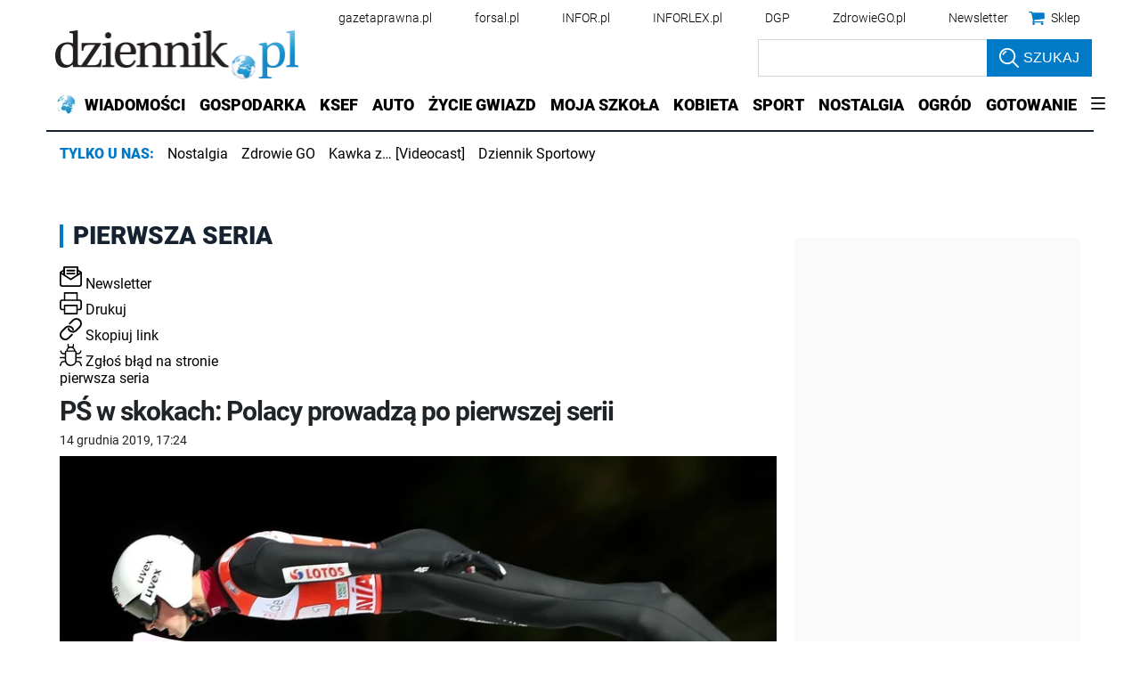

--- FILE ---
content_type: text/plain; charset=UTF-8
request_url: https://at.teads.tv/fpc?analytics_tag_id=PUB_5576&tfpvi=&gdpr_status=22&gdpr_reason=220&gdpr_consent=&ccpa_consent=1---&shared_ids=&sv=d656f4a&
body_size: -84
content:
MTk5M2RkOWQtNTJhNi00NzBjLTkwZGMtM2JlMjRmZTExYWJmIzYtMQ==

--- FILE ---
content_type: application/javascript; charset=utf-8
request_url: https://fundingchoicesmessages.google.com/f/AGSKWxUDBvU-gS_LQCRXY1nSy_qxSQSosL7WnTdNgzocnRdYheAW28HCbw0NtYVUojvvv7kMGxMiR-UAMmyQOo42TFKYwZE29tU98ROLGvt8OoKdKf6GQsWt_Uxbq2giIVVQOGKkgXcfO8KpyRsZLCUgR8xJUxf2nvXpexkm1f4sxV37_b4h4h0WoL5m8Ux4/_/js_adv_/banner.gif?/adbureau./systemad./gexternalad.
body_size: -1288
content:
window['614e4ea5-8b3e-4935-9fd1-caddc6069c72'] = true;